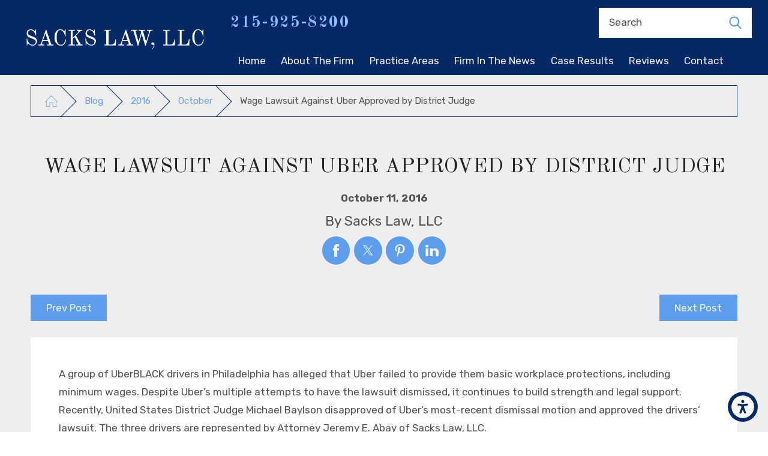

--- FILE ---
content_type: text/html; charset=utf-8
request_url: https://www.sackslaw.com/blog/2016/october/wage-lawsuit-against-uber-approved-by-district-j/
body_size: 20346
content:
<!DOCTYPE html>
<html lang="en" data-anim="1" data-prlx="1" data-flr="1" data-i="8_kstdcduw9" data-is="gjdyy_kxe6o" data-gmap="AIzaSyBCw69Xz9NPqWROO4efGbR0BNMXjppAM8o" data-sa="1Ql3Ye%2FA2d6a3W%2BuNg4U7yycccapmFjyl%2BCYPIEHV5MtPpXacEJ1XFb1a%2BCuFMblNAVOGHF4VK8jlEYrrP%2BD6K7lrxINHuUPC3rQXmSvIGaI3ry5DSvbb%2BiR2J7nLny1rXJeFckiJqv3rNkeYgaTHY8lPczY%2F3sTK9cByXMYCvYgI5wX">
<head>
	<script type="text/javascript" src="/cms/includes/xfe68wggbgd.2509161620371.js" defer data-require='["j/poly","j/modernizr","j/jquery","j/jquery.ui","j/ui.touch","j/ui.wheel","j/ui.draw","j/ui.mobile","j/timezone","static","j/jquery.cookie","extensions","uri","behaviors","c/scrollbar","c/loading","m/date","form","adapter","v/jwplayer","video","a/bootstrap","svg"]'></script>
	<title>Wage Lawsuit Against Uber Approved by District Judge</title>
	<link rel="canonical" href="https://www.sackslaw.com/blog/2016/october/wage-lawsuit-against-uber-approved-by-district-j/"/>
	<meta content="text/html; charset=utf-8" http-equiv="Content-Type"/>
	<meta content="initial-scale=1" name="viewport"/>
	<meta http-equiv="X-UA-Compatible" content="IE=edge,chrome=1"/>
	<meta name="description" content="A U.S. District Judge has approved a class of plaintiffs claiming that Uber failed to pay them minimum and overtime wages. Learn the details of the case here in our blog."/>
	<meta property="og:type" content="website"/>
	<meta property="og:site_name" content="Sacks Law, LLC"/>
	<meta property="og:url" content="https://www.sackslaw.com/blog/2016/october/wage-lawsuit-against-uber-approved-by-district-j/"/>
	<meta property="og:title" content="Wage Lawsuit Against Uber Approved by District Judge"/>
	<meta property="og:description" content="A class of UberBLACK drivers, represented by Attorney Jeremy E. Abay of Sacks Law, LLC have had their lawsuit approved by a U.S. District Judge, allowing them to sue Uber for failing to pay them wages. Our blog has more details on the ongoing case."/>
	<meta property="og:image" content="https://www.sackslaw.com/images/Social-Share22.jpg"/>
	<meta name="twitter:card" content="summary_large_image"/>
	<meta name="twitter:title" content="Wage Lawsuit Against Uber Approved by District Judge"/>
	<meta name="twitter:description" content="A class of UberBLACK drivers, represented by Attorney Jeremy E. Abay of Sacks Law, LLC have had their lawsuit approved by a U.S. District Judge, allowing them to sue Uber for failing to pay them wages. Our blog has more details on the ongoing case."/>
	<meta name="twitter:image" content="https://www.sackslaw.com/images/Social-Share22.jpg"/>
	<meta property="article:publisher" content="https://www.facebook.com/SacksWestonLLC/"/>
	<meta name="robots" content="NOINDEX,NOFOLLOW"/>
	<meta name="google-site-verification" content="NiWtZlQOUIAR3okhr0UT96BJcdENUGMUxhM2IHDL3X4"/>
	<meta name="msvalidate.01" content="75D5EB95D88CD349C61E8CA9C5FF5349"/>
	<script type="text/javascript">
(function(n){var t=n.Process||{},i=function(n){var t=+n;return isNaN(t)?n:t},u=function(n){return decodeURIComponent(n.replace(/\+/g,"%20"))},h=/\{(.+?)\}/g,c=window.location.hash&&window.location.hash[1]==="~"&&!/\bSPPC=./i.test(document.cookie||""),s=[],e=null,r=null,o=null,f=null;t.Page=function(n){for(var i=n.length;i--;)c?s.push(n[i]):t.Element(document.getElementById(n[i]))};t.Delayed=function(){var n,i;for(r=null;n=s.shift();)t.Element(document.getElementById(n));try{i=new CustomEvent("process.delayed",{bubbles:!0,cancelable:!0});document.documentElement.dispatchEvent(i)}catch(u){}};t.Element=function(n){if(n)switch(n.getAttribute("data-process")){case"if":t.If(n);break;case"replace":t.Replace(n);break;default:t.Fix(n)}};t.Replace=function(n){var i,f=n.parentNode,r=document.createTextNode(t.Get(n.getAttribute("data-replace"))),u=n.firstElementChild;u&&u.getAttribute&&(i=u.getAttribute("href"))&&i.substring(0,4)==="tel:"&&(i=document.createElement("a"),i.setAttribute("href","tel:"+r.data),i.appendChild(document.createTextNode(r.data)),r=i);f.insertBefore(r,n);f.removeChild(n)};t.Fix=function(n){var r,u,i,f=n.attributes.length,e=n.childNodes.length;if(n.nodeName==="SCRIPT"){n.parentNode.removeChild(n);return}while(f--)r=n.attributes[f],r.name.substring(0,13)=="data-replace-"&&(u=r.name.substring(13),n.setAttribute(u,t.Get(r.value)),n.removeAttribute(r.name));while(e--)i=n.childNodes[e],i.nodeType===3&&i.data&&i.data.indexOf("{")>=0&&(i.data=t.Get(i.data))};t.If=function(n){for(var i,u,f,e,o=n.parentNode,s=n.attributes.length,r=undefined;s--;){i=n.attributes[s];switch(i.name){case"field":r=t.Check(n,t.Get(i.value));break;case"nofield":r=!t.Check(n,t.Get(i.value))}if(r!==undefined)break}if(r)for(u=n.childNodes,f=0,e=u.length;f<e;f++)o.insertBefore(u[0],n);o.removeChild(n)};t.Check=function(n,r){for(var u,f,e=n.attributes.length;e--;){u=n.attributes[e];switch(u.name){case"equals":return r==t.Get(u.value);case"gt":case"greaterthan":case"morethan":return i(r)>i(t.Get(u.value));case"gte":return i(r)>=i(t.Get(u.value));case"lt":case"lessthan":case"lesserthan":return i(r)<i(t.Get(u.value));case"lte":return i(r)<=i(t.Get(u.value));case"ne":case"notequals":return r!=t.Get(u.value);case"contains":return f=t.Get(u.value),r.indexOf(f>=0);case"notcontains":return f=t.Get(u.value),!r.indexOf(f>=0);case"in":return f=t.Get(u.value),t.InArray(r,(""+f).split(","));case"notin":return f=t.Get(u.value),!t.InArray(r,(""+f).split(","));case"between":return f=t.Get(u.value).Split(","),f.length==2&&i(r)>=i(f[0])&&i(r)<=i(f[1])?!0:!1}}return!!r};t.InArray=function(n,t){for(var i=t.length;i--;)if(t[i]==n)return!0;return!1};t.Get=function(n){return n.replace(h,function(n,i){var r=i.split("/"),f=r.shift();return t.Data(f.split(":"),0,r[0])||u(r.shift()||"")})};t.Data=function(n,i,r){var u;switch(n[i].toLowerCase()){case"f":return t.Format(n[i+1],n,i+2,r);case"if":return t.Data(n,i+1)?n.pop():"";case"ifno":case"ifnot":return t.Data(n,i+1)?"":n.pop();case"q":case"querystring":return t.Query(n[i+1])||"";case"session":case"cookie":return t.Cookie(n[i+1])||"";case"number":return t.Number(n[i+1],r)||"";case"request":return u=t.Cookie("RWQ")||window.location.search,u&&u[0]==="?"&&n[i+1]&&n[i+1][0]!="?"&&(u=u.substr(1)),u;case"u":return t.UserData(n[i+1])||"";default:return""}};t.Format=function(n,i,r,u){var h,f,s,e,o;if(!n||r>i.length-1)return"";if(h=null,f=null,n=n.toLowerCase(),e=0,n=="binary")e=2;else if(r+1<i.length)switch(n){case"p":case"phone":case"p2":case"phone2":case"p3":case"phone3":i[r].indexOf("0")>=0&&(f=i[r],e=1);break;default:s=parseInt(i[r]);isNaN(s)||(h=s,e=1)}o=t.Data(i,r+e,u);switch(n){case"p":case"phone":return t.Phone(""+o,f);case"p2":case"phone2":return t.Phone(""+o,f||"000.000.0000");case"p3":case"phone3":return t.Phone(""+o,f||"000-000-0000");case"tel":return t.Phone(""+o,f||"0000000000")}};t.Phone=function(n,t){var u,i,f,r;if(!n)return"";if(u=n.replace(/\D+/g,""),u.length<10)return n;for(i=(t||"(000) 000-0000").split(""),f=0,r=0;r<i.length;r++)i[r]=="0"&&(f<u.length?i[r]=u[f++]:(i.splice(r,1),r--));return f==10&&u.length>10&&i.push(" x"+u.substring(10)),i.join("")};t.Query=function(n){var r,f,o,i,s;if(!e)for(e={},r=t.Cookie("RWQ")||window.location.search,f=r?r.substring(1).split("&"):[],o=f.length;o--;)i=f[o].split("="),s=u(i.shift()).toLowerCase(),e[s]=i.length?u(i.join("=")):null;return e[n.toLowerCase()]};t.Cookie=function(n){var f,i,o,e,t;if(!r)for(r={},f=document.cookie?document.cookie.split("; "):[],i=f.length;i--;){o=f[i].split("=");e=u(o.shift()).toLowerCase();t=o.join("=");switch(t[0]){case"#":r[e]=+t.substring(1);break;case":":r[e]=new Date(+t.substring(1));break;case"!":r[e]=t==="!!";break;case"'":r[e]=u(t.substring(1));break;default:r[e]=u(t)}}for(f=n.split("|"),i=0;i<f.length;i++)if(t=r[f[i].toLowerCase()],t)return t;return""};t.UserData=function(n){switch(n){case"DisplayName":return t.Cookie("U_DisplayName")||"";case"TimeOfDay":var r=new Date,i=r.getHours();return i>=17||i<5?"Evening":i<12?"Morning":"Afternoon"}};t.Number=function(n,i){var s,u,r,e;if(!i)return i;if(!o)for(o={},s=(t.Cookie("PHMAP")||"").split(","),e=0;e<s.length;e++)u=(s[e]||"").split("="),u.length===2&&(o[u[0]]=u[1]);return r=o[i],r&&r!=="0"||(r=i),f||(f={}),f[r]=1,r};t.Phones=function(){var n,t;if(f){n=[];for(t in f)f.hasOwnProperty(t)&&n.push(t);return n.join("|")}return null};n.Process=t;document.documentElement&&(document.documentElement.clientWidth<=1280||(t.Cookie("pref")&1)==1)&&(document.documentElement.className+=" minimize")})(this);
(function(n){window.rrequire||n(window)})(function(n){function b(i,r,u,f){var h,b,e,a,g,o,nt=(new Date).getTime(),p,c,l,w;if(((!s||nt-s>1e3)&&(st(),s=nt),!t[i])&&(h=k(i,f),h.length)){switch(h[0]){case"/common/js/j/jquery.js":case"/common/js/j/jquery.1.x.js":case"/common/js/j/jquery.2.x.js":h[0]=n.Modernizr&&n.Modernizr.canvas?"/common/js/j/jquery.2.x.js":"/common/js/j/jquery.1.x.js"}if(d(h),f==="css"?(e=n.document.createElement("link"),e.setAttribute("type","text/css"),e.setAttribute("rel","stylesheet"),a="href"):(e=n.document.createElement("script"),e.setAttribute("type","text/javascript"),e.setAttribute("async","async"),a="src",g=h.length<2||i[0]==="/"),i.indexOf("j/jquery")>=0)try{throw new Error("Jquery Require "+i);}catch(tt){for(console.log(tt.stack),p=[],c=arguments;c;)l=[],l.push.apply(l,c),p.push(l),w=c.callee.caller,c=w&&w.arguments;console.log(JSON.stringify(p))}o=h[0];o.substring(0,8)==="/common/"?o=v+o:o.substring(0,5)===rt&&(o=y+o);ot(e,i,f,g);e.setAttribute(a,o);b=n.document.head||n.document.body;b.appendChild(e)}}function ot(t,i,r,e){var s=function(){e?(n.register(i),l()):r==="css"&&(f[i]=!0,l())},o=function(){r==="js"&&console.log('error - "'+i+'" could not be loaded, rrequire will not fire.')};t.addEventListener?(t.addEventListener("load",s,!1),t.addEventListener("error",o,!1)):t.onload=t.onreadystatechange=function(n,r){var f=t.readyState;if(r||!f||/loaded|complete/.test(f)){if(f==="loaded"&&(t.children,t.readyState==="loading"&&(f="error")),t.onload=t.onreadystatechange=null,t=null,e&&f!=="error"){setTimeout(function(){var n=u[i];!n||n()?s():o();s=null;o=null},1);return}f==="error"?o():s();o=null;sucess=null}}}function st(){for(var t,r,u,i=document.querySelectorAll("script[src]"),n=0;n<i.length;n++)t=i[n],r=t.getAttribute("src"),u=t.getAttribute("data-require"),c(r,u,"js");for(i=document.querySelectorAll("link[rel='stylesheet'][href]"),n=0;n<i.length;n++)t=i[n],r=t.getAttribute("href"),u=t.getAttribute("data-require"),c(r,u,"css")}function k(t,i){var r=[];if(!t)return r;if(t.indexOf(n.location.origin)===0&&(t=t.substring(n.location.origin.length)),m=et.exec(t)){if(m[1])return r.push(t),r;if(m[2])return r.push(n.location.protocol+t),r;(m=/(.+?)\.\d{13}(\.\w{2,12})$/.exec(t))&&(t=m[1]+m[2]);r.push(t);(m=/^\/(common|cms)\/(admin\/|js\/|css\/)?(.+?)(\.js|\.css)$/.exec(t))&&(t=m[1]==="cms"?m[1]+"/"+(m[2]||"")+m[3]:m[2]==="admin/"?m[2]+m[3]:m[3],r.push(t))}else/^cms\//.test(t)?r.push("/"+t+"."+i):/^admin\//.test(t)?r.push("/common/"+t+"."+i):i==="js"?r.push("/common/js/"+t+"."+i):i==="css"&&r.push("/common/css/"+t+"."+i),r.push(t);return r}function c(n,i,r){var f,u;if(n&&!t[n]&&(f=k(n,r),d(f),i)){try{arr=it(i)}catch(e){return}for(len=arr&&arr.length,u=0;u<len;u++)c(arr[u],null,r)}}function d(n,i){for(var r,u=0;u<n.length;u++){r=n[u];switch(r){case"j/jquery":case"j/jquery.1.x":case"j/jquery.2.x":case"j/jquery.3.x":t["j/jquery"]=!0;t["j/jquery.1.x"]=!0;t["j/jquery.2.x"]=!0;t["j/jquery.3.x"]=!0;t["/common/js/j/jquery.js"]=!0;t["/common/js/j/jquery.1.x.js"]=!0;t["/common/js/j/jquery.2.x.js"]=!0;t["/common/js/j/jquery.3.x.js"]=!0;break;case"cms":case"cms-5":i==="css"?(t.cms=!0,t["cms-5"]=!0,t["/common/css/cms.css"]=!0,t["/common/css/cms-5.css"]=!0):t[r]=!0;break;default:t[r]=!0}}}function g(n){for(var t,i=n.length;i--;)if(t=n[i],t&&!f[t])return!1;return!0}function ht(){var t,n=r.length;for(e&&(clearTimeout(e),e=0);n--;)t=r[n],t[2]===!0&&r.splice(n,1);r.length===0&&document.documentElement.classList&&document.documentElement.classList.remove("requiring")}function l(){for(var t,i=0,u=r.length;i<u;)(t=r[i++],t[2]!==!0)&&g(t[0])&&(t[2]=!0,t[1](n.jQuery,n),e&&clearTimeout(e),e=setTimeout(ht,1))}function nt(n){var t;if(n){if(typeof n=="string")return[n.toLowerCase()];if(Array.isArray(n)){for(t=n.length;t--;)n[t]=(""+(n[t]||"")).toLowerCase();return n}return null}return null}function tt(n,t){for(var i,r,u=0;u<n.length;u++)if(i=h[n[u]],i){for(n.splice(u,1),u--,r=i[0].length;r--;)n.push(i[0][r]);if(i[1]&&t)for(r=i[1].length;r--;)t.push(i[1][r])}t&&t.length&&tt(t)}function ct(t){var r=0,i=function(){if(n.google&&n.google.maps)n.register(t);else if(++r>20)throw new Error("Unable to load google maps api script.");else setTimeout(i,250)};setTimeout(i,250)}var it=function(n,t){return(window.JSON2||JSON).parse(n,t)},i="/",o=".",a=":",v=i+i+"www.scorpioncms.com",rt=i+"cms"+i,y=i+i+window.location.host,f={},t={},r=[],e=0,p=document&&document.documentElement&&document.documentElement.getAttribute("data-gmap"),ut=p&&"&key="+p,w=Object.prototype,lt=w.toString,ft=w.hasOwnProperty,h={jquery:[["j/jquery","j/jquery.ui"]],behavior:[["behaviors"],["cms-behave"]],googlemap:[["https"+a+i+i+"maps.googleapis.com/maps/api/js?v=3&libraries=places&callback=registermap"+(ut||"")]],map:[["m/gmap"]],loading:[["c/loading2"],["cms-5"]],jwplayer:[[i+"common/js/v/jwplayer"+o+"js"]],tools:[["jquery","behavior","extensions","uri","chart","c/cms","c/scrollbar","loading","form"],["cms-tools","opensans"]],opensans:[["https"+a+i+i+"fonts.googleapis.com/css?family=Open+Sans:300,400italic,400,600,700|Montserrat:400,700"]],ckeditor:[[o+o+i+"ckeditor/ckeditor"]],ck:[["admin/ck/ckeditor"]],ace:[[i+i+"cdnjs.cloudflare.com/ajax/libs/ace/1.4.11/ace"+o+"js"]],weather:[["m/weather"]],cookie:[["j/jquery.cookie"]],form2:[["admin/js/form","admin/js/poly"]]},u={"j/jquery":function(){return!!n.jQuery},"j/jquery.1.x":function(){return!!n.jQuery},"j/jquery.2.x":function(){return!!n.jQuery},"j/jquery.3.x":function(){return!!n.jQuery},"j/jquery.ui":function(){return!!(n.jQuery&&n.jQuery.widget)},"j/jquery.cookie":function(){return!!(n.jQuery&&n.jQuery.cookie)},"j/poly":function(){return!!(n.Element&&n.Element.prototype&&n.Element.prototype.scrollIntoViewport)},googlemap:function(){return!!(n.google&&n.google.maps)},jwplayer:function(){return!!n.jwplayer},ckeditor:function(){return!!n.CKEDITOR},ace:function(){return!!n.ace},weather:function(){return!!(n.jQuery&&n.jQuery.weather)}},et=/^(https?:)?(\/\/([\w\-\.]+))?(\/.+)/i,s;(function(){var n;for(var t in u)ft.call(u,t)&&(n=h[t],n&&n[0]&&n[0][0]&&(u[n[0][0]]=u[t]))})();Array.isArray||(Array.isArray=function(n){return Object.prototype.toString.call(n)==="[object Array]"});Function.isFunction||(Function.isFunction=function(n){return Object.prototype.toString.call(n)==="[object Function]"});s=null;n.registerLoading=function(n){t[n]=!0};n.register=function(n){n&&typeof n=="string"&&(t[n]=!0,f[n]=!0,l())};n.registermap=function(){var n=h.googlemap[0][0];register(n)};n.rrequire=function(i,e,o){var a,h,v,c,s,y,l;if(i=nt(i),i){for(Function.isFunction(o)&&(a=o,o=e,e=a,a=null),o=nt(o),o||(o=[]),tt(i,o),h=i.length,v=!0;h--;)if((c=i[h],c)&&(s=c.toLowerCase(),!f[s])){if(y=u[s],y&&y()){f[s]=!0;continue}if(v=!1,!t[s]){if(s.indexOf("maps.googleapis.com")!==-1&&document.querySelector("script[src*='maps.googleapis.com']")){ct(s);continue}b(c,"script","src","js")}}for(h=0;h<o.length;)(l=o[h],l)&&(s=l.toLowerCase(),f[s]||b(l,"link","href","css"),h++);Function.isFunction(e)&&(v||g(i)?e(n.jQuery,n):r.push([i,e,!1]))}};n.rrequire.setBase=function(n){v=n};n.rrequire.setHost=function(n){y=n};n.rrequire.setDetect=function(n,t){n&&typeof n=="string"&&Function.isFunction(t)&&(u[n]=t)};n.rrequire.getLoading=function(){var n=Object.keys(t);return n.sort(),console.log(JSON.stringify(n,null,"\t"))};n.require||(n.require=n.rrequire)});
</script>
	<link rel="stylesheet" type="text/css" href="/cms/includes/8su1ee3w78d.2505051242295.css" data-require='["cms","cms-behave"]'/>
	<script>(function(){
var cook = /(?:^|\b)COOK=(.+?)(?:$|;)/.exec( document.cookie )?.[1];
var analytics;
var marketing;
if(cook==='YES'){analytics=true;marketing=true;}
else if(cook==='NO!'){analytics=false;marketing=false;}
else if(cook==='ANALYTICS'){analytics=true;marketing=false;}
else if(cook==='MARKETING'){analytics=false;marketing=true;}
else{analytics=true;marketing=navigator.globalPrivacyControl||window.doNotSell?false:true;}
window.$consentState={analytics,marketing};
})();</script>
<script type="module" src="/common/usc/p/manage-cookies.js"></script>
</head>
<body data-config="0uaxr1n6.ouy\sz5oihks.w2t\t95n07ss.vtw\yhq7q83m.r69" data-id="14227875" data-s="35" data-i="244980" data-p="132" data-fk="944411">
	<header id="HeaderZone"><nav class="accessibility-options v1 dark-bg transparent-bg bg-box-like" id="AccessibilityOptionsV1" data-action="panel" data-showhide="true">
	
	
	
	<style>
		.accessibility-options {
			display: none;
		}
	</style>
	<svg viewBox="0 0 36 36" class="floater" title="Open the accessibility options menu" tabindex="0" data-action="open" data-role="btn" data-type="open"><use data-href="/cms/svg/site/gjdyy_kxe6o.36.svg#accessibility"></use></svg>
	<ul class="accessibility-menu bg-box" data-accessibility-menu="true" data-role="panel">
		<li>
			<button class="full flex-middle btn-color-hover" title="Close the accessibility options menu" data-role="btn" data-type="close">
				<svg viewBox="0 0 36 36" class="accessibility-icon"><use data-href="/cms/svg/site/gjdyy_kxe6o.36.svg#accessibility_hide"></use></svg> 
				Close
			</button>
		</li>
		<li>
			<button class="full flex-middle btn-color-hover" data-action="content">
				<svg viewBox="0 0 36 36" class="accessibility-icon"><use data-href="/cms/svg/site/gjdyy_kxe6o.36.svg#accessibility_skip_to_co"></use></svg> 
				Skip to Content
			</button>
		</li>
		<li>
			<button class="full flex-middle btn-color-hover" data-action="highContrast">
				<svg viewBox="0 0 36 36" class="accessibility-icon"><use data-href="/cms/svg/site/gjdyy_kxe6o.36.svg#accessibility_high_contr"></use></svg>
				High Contrast
			</button>
		</li>
		<li>
			<button class="full flex-middle btn-color-hover" data-action="largeText">
				<svg viewBox="0 0 36 36" class="accessibility-icon"><use data-href="/cms/svg/site/gjdyy_kxe6o.36.svg#accessibility_text_size"></use></svg> 
				Increase Text Size
			</button>
		</li>
		<li>
			<button class="full flex-middle btn-color-hover" data-action="clear">
				<svg viewBox="0 0 36 36" class="accessibility-icon"><use data-href="/cms/svg/site/gjdyy_kxe6o.36.svg#accessibility_clear_all"></use></svg> 
				Clear All
			</button>
		</li>
	</ul>
</nav><form id="Form_HeaderV11" method="post" enctype="multipart/form-data" action="/blog/2016/october/wage-lawsuit-against-uber-approved-by-district-j/" data-search="1">
<input type="hidden" name="_m_" value="HeaderV11">
<div class="header v11 dark-bg show bg-box-none" id="HeaderV11" universal_="true">
   
   
   
   
   
   <a name="SiteTop"></a>
   <div class="nav-bar flex-spaced-between-block-800 center-800" id="HeaderV11TopNavigation">
      <div class="box side-padding-small vertical-padding-tiny flex- max-logo">
         <a class="top-logo fit flex-middle center-800" href="/">
         <img class="dark-logo" alt="Sacks Law, LLC" title="Sacks Law, LLC" src="/images/logos/Sacks-Law-Logo.png">
         <img class="light-logo" alt="Sacks Law, LLC" title="Sacks Law, LLC" src="/images/logos/output-onlinepngtools.png">
         </a>
      </div>
      <div class="flex-column auto">
         <div class="top-bar bg-box side-padding-small flex-middle-spaced-between full">
            <nav class="hide-1280 secondary-nav right-margin-large" aria-label="Quick Links" id="HeaderV11QuickLinks">
               <ul class="flex-middle">
                  
               </ul>
            </nav>
            <span id="HeaderV11TopNavigation_HDR0_HeaderV11_1" data-process="if" style="display:none" field="{Cookie:PPCP1/215-925-8200}">
               <div class="phones flex-spaced-between-block-500 center-500" id="HeaderV11PhoneLinks">
						<div class="flex-middle-center auto">
							
								<strong class="title-font right-margin-tiny">
									New Clients:&nbsp;
								</strong>
							
							<a class="phone-number-style" href="tel:215-925-8200" id="HeaderV11_2" data-replace-href="tel:{F:P3:Cookie:PPCP1/215-925-8200}"><span id="HeaderV11_3" data-process="replace" data-replace="{F:P3:Cookie:PPCP1/215-925-8200}">215-925-8200</span></a>
						</div>
						<span id="HeaderV11TopNavigation_HDR0_HeaderV11_4" data-process="if" style="display:none" field="{Cookie:PPCP2/}">
							<div class="flex-middle-center auto left-margin-small">
								
									<strong class="title-font right-margin-tiny">
										All Others:
									</strong>
								
								<a class="phone-number-style" href="tel:" id="HeaderV11_5" data-replace-href="tel:{F:P3:Cookie:PPCP2/}"><span id="HeaderV11_6" data-process="replace" data-replace="{F:P3:Cookie:PPCP2/}"></span></a>
							</div>
						</span>
					</div>
            </span>
            <div class="search-bar hide-1024 fit left-margin-large ui-repeater" id="HeaderV11TopNavigation_HDR0_HeaderV11SiteSearch">
               <div class="input-text auto" data-item="i" data-key="">
                  <input class="border-radius ui-cms-input" placeholder="" id="HeaderV11TopNavigation_HDR0_HeaderV11SiteSearch_ITM0_C" type="search" name="HeaderV11TopNavigation$HDR0$HeaderV11SiteSearch$ITM0$C" value>
                  <label for="HeaderV11TopNavigation_HDR0_HeaderV11SiteSearch_ITM0_C">Search</label>
                  <button class="flex-center-middle icon" title="Search Our Site" aria-label="Search Our Site" type="submit" id="HeaderV11TopNavigation_HDR0_HeaderV11SiteSearch_ITM0_ctl02" name="HeaderV11TopNavigation$HDR0$HeaderV11SiteSearch$ITM0$ctl02" data-commandname="Search">
                     <svg viewBox="0 0 24 24" title="Search Icon"><use data-href="/cms/svg/site/gjdyy_kxe6o.24.svg#search"></use></svg>
                  </button>
               </div>
            </div>
         </div>
         <div class="bottom-bar side-padding-small flex-between-middle auto full">
			<nav class="top-nav side-padding-small vertical-padding auto stretch flex- hide-1024">
				   <ul class="flex- auto" role="menubar" aria-label="Top Navigation">
				      <li class=" flex-block-1024 auto relative" role="menuitem">
				         <a class="flex-middle-center-block-1024 auto center-1024" href="/" target="">
				         Home
				         </a>
				         
				      </li><li class=" flex-block-1024 auto relative" role="menuitem">
				         <a class="flex-middle-center-block-1024 auto center-1024" href="/about-the-firm/" target="">
				         About The Firm
				         </a>
				         
				            <ul class="fly-nav ui-scroll bg-box like-bg" role="menu">
				               <li class="  relative" role="menuitem">
				                  <a href="/about-the-firm/andrew-b-sacks-esq-/" class="title-style-4 title-color-4" target="">
				                  Andrew B. Sacks, Esq.
				                  </a>
				                  
				               </li>
				            </ul>
				         
				      </li><li class=" flex-block-1024 auto relative" role="menuitem">
				         <a class="flex-middle-center-block-1024 auto center-1024" href="/practice-areas/" target="">
				         Practice Areas
				         </a>
				         
				            <ul class="fly-nav ui-scroll bg-box like-bg" role="menu">
				               <li class="  relative" role="menuitem">
				                  <a href="/practice-areas/consumer-toxic-products/" class="title-style-4 title-color-4" target="">
				                  Consumer Toxic Products
				                  </a>
				                  
				               </li><li class=" flex-middle-wrap relative" role="menuitem">
				                  <a href="/practice-areas/toxic-chemical-release/" class="title-style-4 title-color-4" target="">
				                  Toxic Chemical Release
				                  </a>
				                  
				                     <!--<svg class="site-arrow el-tab relative" title="Open child menu of Toxic Chemical Release">-->
				                     <!--   <use href="/includes/flair.svg#arrow-down"></use>-->
				                     <!--</svg>-->
				                      <ul class="full el-panel sld pd_h-30 bdr_tp pd_tp-20 pd_bt-20" role="menu" data-sub="21565007">
					                    <li class="" role="menuitem" data-page="21546187">
					                        <a class="btn-color-hover fnt_nv-lnk blk pd_tp-20 pd_bt-20 clr-swp" href="/practice-areas/toxic-chemical-release/ethylene-oxide/" target="">Ethylene Oxide</a>
					                    </li>
					                </ul>
				                  
				               </li><li class="  relative" role="menuitem">
				                  <a href="/practice-areas/pfas-firefighters/" class="title-style-4 title-color-4" target="">
				                  PFAS Firefighters
				                  </a>
				                  
				               </li><li class="  relative" role="menuitem">
				                  <a href="/practice-areas/nano-plastics/" class="title-style-4 title-color-4" target="">
				                  Nano Plastics
				                  </a>
				                  
				               </li><li class="  relative" role="menuitem">
				                  <a href="/practice-areas/1-4-dioxane-in-drinking-water/" class="title-style-4 title-color-4" target="">
				                  1,4-dioxane in Drinking Water
				                  </a>
				                  
				               </li><li class="  relative" role="menuitem">
				                  <a href="/practice-areas/consumer-class-actions/" class="title-style-4 title-color-4" target="">
				                  Consumer Class Actions
				                  </a>
				                  
				               </li><li class="  relative" role="menuitem">
				                  <a href="/practice-areas/complex-litigation/" class="title-style-4 title-color-4" target="">
				                  Complex Litigation
				                  </a>
				                  
				               </li>
				            </ul>
				         
				      </li><li class=" flex-block-1024 auto relative" role="menuitem">
				         <a class="flex-middle-center-block-1024 auto center-1024" href="/firm-in-the-news/" target="">
				         Firm in the News
				         </a>
				         
				      </li><li class=" flex-block-1024 auto relative" role="menuitem">
				         <a class="flex-middle-center-block-1024 auto center-1024" href="/case-results/" target="">
				         Case Results
				         </a>
				         
				      </li><li class=" flex-block-1024 auto relative" role="menuitem">
				         <a class="flex-middle-center-block-1024 auto center-1024" href="/reviews/" target="">
				         Reviews
				         </a>
				         
				      </li><li class=" flex-block-1024 auto relative" role="menuitem">
				         <a class="flex-middle-center-block-1024 auto center-1024" href="/contact/" target="">
				         Contact
				         </a>
				         
				      </li>
				   </ul>
				</nav>
            <div class="cta fit hide-800 left-margin-large right-margin-large vertical-padding-tiny flex-middle" id="HeaderV11Cta">
               
            </div>
            <button class="menu-btn desktop hide-800 btn-colors top-margin-small bottom-margin-small" title="Main Menu" aria-label="Main Menu" type="button" data-role="btn">
            <span></span>
            <span></span>
            <span></span>
            </button>
         </div>
      </div>
   </div>
   <div class="nav-box bg-box flex-block-800" data-role="panel">
      <nav class="half flex- auto side-padding-medium vertical-padding-large">
         <div class="auto nav relative ui-scroll el-tab-box">
            <ul class="bottom-margin-small" aria-label="Quick Links Mobile" id="HeaderV11QuickLinksMobile">
               
            </ul>
            <ul role="menubar" aria-label="Top Navigation" id="HeaderV11MobileNavigation">
               <li class="    relative" role="menuitem">
                  <a href="/" class="title-style-4 title-color-4" target="">
                  Home
                  </a>
                  
               </li><li class="top-margin-small   flex-middle-wrap relative" role="menuitem">
                  <a href="/about-the-firm/" class="title-style-4 title-color-4" target="">
                  About The Firm
                  </a>
                  
                     <svg class="site-arrow el-tab relative" title="Open child menu of About The Firm">
                        <use href="/includes/flair.svg#arrow-down"></use>
                     </svg>
                     <ul class="full bg-box like-bg no-shadow vertical-padding-tiny top-margin-tiny el-panel sliding" style="display: none;" role="menu">
                        <li class="" role="menuitem">
                           <a class="btn-color-hover" href="/about-the-firm/andrew-b-sacks-esq-/" target="">Andrew B. Sacks, Esq.</a>
                        </li>
                     </ul>
                  
               </li><li class="top-margin-small   flex-middle-wrap relative" role="menuitem">
                  <a href="/practice-areas/" class="title-style-4 title-color-4" target="">
                  Practice Areas
                  </a>
                  
                     <svg class="site-arrow el-tab relative" title="Open child menu of Practice Areas">
                        <use href="/includes/flair.svg#arrow-down"></use>
                     </svg>
                     <ul class="full bg-box like-bg no-shadow vertical-padding-tiny top-margin-tiny el-panel sliding" style="display: none;" role="menu">
                        <li class="" role="menuitem">
                           <a class="btn-color-hover" href="/practice-areas/consumer-toxic-products/" target="">Consumer Toxic Products</a>
                        </li><li class="" role="menuitem">
                           <a class="btn-color-hover" href="/practice-areas/toxic-chemical-release/" target="">Toxic Chemical Release</a>
                        </li><li class="" role="menuitem">
                           <a class="btn-color-hover" href="/practice-areas/pfas-firefighters/" target="">PFAS Firefighters</a>
                        </li><li class="" role="menuitem">
                           <a class="btn-color-hover" href="/practice-areas/nano-plastics/" target="">Nano Plastics</a>
                        </li><li class="" role="menuitem">
                           <a class="btn-color-hover" href="/practice-areas/1-4-dioxane-in-drinking-water/" target="">1,4-dioxane in Drinking Water</a>
                        </li><li class="" role="menuitem">
                           <a class="btn-color-hover" href="/practice-areas/consumer-class-actions/" target="">Consumer Class Actions</a>
                        </li><li class="" role="menuitem">
                           <a class="btn-color-hover" href="/practice-areas/complex-litigation/" target="">Complex Litigation</a>
                        </li>
                     </ul>
                  
               </li><li class="top-margin-small    relative" role="menuitem">
                  <a href="/firm-in-the-news/" class="title-style-4 title-color-4" target="">
                  Firm in the News
                  </a>
                  
               </li><li class="top-margin-small    relative" role="menuitem">
                  <a href="/case-results/" class="title-style-4 title-color-4" target="">
                  Case Results
                  </a>
                  
               </li><li class="top-margin-small    relative" role="menuitem">
                  <a href="/reviews/" class="title-style-4 title-color-4" target="">
                  Reviews
                  </a>
                  
               </li><li class="top-margin-small    relative" role="menuitem">
                  <a href="/contact/" class="title-style-4 title-color-4" target="">
                  Contact
                  </a>
                  
               </li>
            </ul>
         </div>
      </nav>
      <div class="half bg-box like-bg side-padding-medium vertical-padding-large business-info">
         <div id="HeaderV11LocationInfo" class="ui-repeater">
            
            <div data-item="nr" data-key="">
               <span class="title-style-4">Address</span>
               
                  <p class="no-top-margin no-bottom-margin">
                     1650 Market Street
                     ,
                        <br>55th Floor, 1 Liberty Place,
                     
                     <br> Philadelphia, PA 19103
                  </p>
                  
                     <a class="flex-middle color-swap" rel="nofollow noopener" target="_blank" href="https://www.google.com/maps?cid=1723002811215158076">
                        <svg viewBox="0 0 24 24" class="blk margin-right-small" title="Map pin" aria-label="Map pin"><use data-href="/cms/svg/site/gjdyy_kxe6o.24.svg#location_pin"></use></svg>
                        <span>Map & Directions</span>
                     </a>
                  
                  
               
               <span id="HeaderV11LocationInfo_NUL0_HeaderV11_7" data-process="if" style="display:none" field="{Cookie:PPCP1/215-925-8200}">
                  <a class="flex-middle" href="tel:215-925-8200" id="HeaderV11_8" data-replace-href="tel:{F:P3:Cookie:PPCP1/215-925-8200}">
                     <svg viewBox="0 0 24 24" class="blk margin-right-small" title="Phone" aria-label="Phone"><use data-href="/cms/svg/site/gjdyy_kxe6o.24.svg#phone"></use></svg>
                     <span id="HeaderV11_9" data-process="replace" data-replace="{F:P3:Cookie:PPCP1/215-925-8200}">215-925-8200</span>
                  </a>
               </span>
               <span id="HeaderV11LocationInfo_NUL0_HeaderV11_10" data-process="if" style="display:none" field="{Cookie:PPCP2/}">
                  <a class="flex-middle" href="tel:" id="HeaderV11_11" data-replace-href="tel:{F:P3:Cookie:PPCP2/}">
                     <svg viewBox="0 0 24 24" class="blk margin-right-small" title="Phone" aria-label="Phone"><use data-href="/cms/svg/site/gjdyy_kxe6o.24.svg#phone"></use></svg>
                     <span id="HeaderV11_12" data-process="replace" data-replace="{F:P3:Cookie:PPCP2/}"></span>
                  </a>
               </span>
            </div>
         </div>
         <nav class="social-media top-margin-large ui-repeater" id="HeaderV11Social">
            <strong class="title-style-4 bottom-margin-tiny">Follow Us</strong>
            <ul class="flex-grid-small-wrap">
               <li class="fit" data-item="i" data-key="64165">
                  <a class="btn-colors social-link" href="https://maps.app.goo.gl/N5ZShXzxJ5Jubeon6" title="Google Business Profile" target="_blank" rel="nofollow noopener">
                     
                        <svg viewBox="0 0 36 36"><use data-href="/cms/svg/site/gjdyy_kxe6o.36.svg#google_plus"></use></svg>
                     
                     
                  </a>
               </li><li class="fit" data-item="i" data-key="64166">
                  <a class="btn-colors social-link" href="https://www.avvo.com/attorneys/19103-pa-andrew-sacks-556057.html" title="Avvo" target="_blank" rel="nofollow noopener">
                     
                        <svg viewBox="0 0 36 36"><use data-href="/cms/svg/site/gjdyy_kxe6o.36.svg#avvo"></use></svg>
                     
                     
                  </a>
               </li><li class="fit" data-item="i" data-key="96127">
                  <a class="btn-colors social-link" href="https://www.linkedin.com/company/andrew-b--sacks-pc/" title="LinkedIn" target="_blank" rel="nofollow noopener">
                     
                        <svg viewBox="0 0 36 36"><use data-href="/cms/svg/site/gjdyy_kxe6o.36.svg#linkedin"></use></svg>
                     
                     
                  </a>
               </li>
            </ul>
         </nav>
         <div class="top-margin-large">
            <a class="search-link btn v1" href="/site-search/">Search Our Site</a>
         </div>
      </div>
   </div>
   <button class="menu-btn mobile btn-colors" title="Main Menu" aria-label="Main Menu" type="button" data-role="btn">
   <span></span>
   <span></span>
   <span></span>
   </button>
</div>
</form>
<script id="Process_HeaderV11" type="text/javascript" style="display:none;">window.Process&&Process.Page(['Process_HeaderV11','HeaderV11TopNavigation_HDR0_HeaderV11_1','HeaderV11_2','HeaderV11_3','HeaderV11TopNavigation_HDR0_HeaderV11_4','HeaderV11_5','HeaderV11_6','HeaderV11LocationInfo_NUL0_HeaderV11_7','HeaderV11_8','HeaderV11_9','HeaderV11LocationInfo_NUL0_HeaderV11_10','HeaderV11_11','HeaderV11_12']);</script>
</header>
	<main id="MainZone"><section class="bread-crumbs v1 thin bg-box-none light-bg" id="BreadCrumbsV1Thin">
	
	<div class="main thin">
		<nav class="relative bg-box border-radius-item no-shadow">
			<ol class="flex-middle">
				<li class="flex-middle relative"><a title="Go Home" aria-label="Go Home" href="/"><svg viewBox="0 0 36 36" alt="Home Icon" role="presentation"><use data-href="/cms/svg/site/gjdyy_kxe6o.36.svg#home"></use></svg></a></li>
				<li class="flex-middle relative"><a href="/blog/" target="">Blog</a></li><li class="flex-middle relative"><a href="/blog/2016/" target="">2016</a></li><li class="flex-middle relative"><a href="/blog/2016/october/" target="">October</a></li><li class="flex-middle relative">Wage Lawsuit Against Uber Approved by District Judge</li>
			</ol>
		</nav>
	</div>
</section><section class="blog-post-page v1 light-bg text-center bg-box-like flow-reverse col-50-50 items-touching tiny-padding vertical-middle ui-repeater" id="BlogPostPageV1" data-onvisible="show" data-loading="false" data-showhide="true" data-slider="true">
	
	
	
			
	<div class="main thin bottom-margin-small" data-item="i" data-key="944411">
		
		
			
			
				<div class="text-align center-800 vertical-padding-tiny">
					<header class="no-pad bottom-margin-tiny">
						
							<h1 itemprop="headline">Wage Lawsuit Against Uber Approved by District Judge</h1>
						
					</header>
					<span class="blog-time-style relative flex-inline-middle-center">
						<time itemprop="datePublished" content="2016-10-11">October 11, 2016 </time>
					</span>
					
						<address class="title-style-5 title-color-5 relative" rel="author" itemprop="author" itemscope="" itemtype="http://schema.org/Person">
							By
							<span itemprop="name">Sacks Law, LLC
								
							</span>
						</address>
					
					
						<div class="top-margin-tiny">
							<ul class="flex-grid-small-center-wrap relative text-align center-800" id="BlogPostPageV1SocialShareThree">
								<li class="fit"><a class="btn-colors social-link addthis_button_facebook" addthis:title="" addthis:url="http://www.sackslaw.com/blog/2016/october/wage-lawsuit-against-uber-approved-by-district-j/"><svg viewBox="0 0 36 36"><use data-href="/cms/svg/admin/ngbzyxpc75u.36.svg#facebook"></use></svg></a></li>
								<li class="fit"><a class="btn-colors social-link addthis_button_twitter" addthis:title="" addthis:url="http://www.sackslaw.com/blog/2016/october/wage-lawsuit-against-uber-approved-by-district-j/"><svg viewBox="0 0 36 36"><use data-href="/cms/svg/admin/ngbzyxpc75u.36.svg#twitter"></use></svg></a></li>
								<li class="fit"><a class="btn-colors social-link addthis_button_pinterest_share" addthis:title="" addthis:url="http://www.sackslaw.com/blog/2016/october/wage-lawsuit-against-uber-approved-by-district-j/"><svg viewBox="0 0 36 36"><use data-href="/cms/svg/admin/ngbzyxpc75u.36.svg#pinterest"></use></svg></a></li>
								<li class="fit"><a class="btn-colors social-link addthis_button_linkedin" addthis:title="" addthis:url="http://www.sackslaw.com/blog/2016/october/wage-lawsuit-against-uber-approved-by-district-j/"><svg viewBox="0 0 36 36"><use data-href="/cms/svg/admin/ngbzyxpc75u.36.svg#linkedin"></use></svg></a></li>
							</ul>
						</div>
					
				</div>	
			
		
		<ul class="flex-spaced-between top-margin post-paging">
			<li>
				<a href="/blog/2016/september/california-ruling-could-impact-pennsylvania-mari/" class="btn-style btn-colors">Prev Post</a>
			</li>
			<li>
				<a href="/blog/2016/october/pennsylvania-doctors-may-shy-away-from-medical-m/" class="btn-style btn-colors">Next Post</a>
			</li>
		</ul>
		
		<div class="bg-box vertical-padding-small side-padding top-margin post border-radius">
			<article class="content-style" itemprop="articleBody"><p>A group of UberBLACK drivers in Philadelphia has alleged that Uber failed to provide them basic workplace protections, including minimum wages. Despite Uber&rsquo;s multiple attempts to have the lawsuit dismissed, it continues to build strength and legal support. Recently, United States District Judge Michael Baylson disapproved of Uber&rsquo;s most-recent dismissal motion and approved the drivers&rsquo; lawsuit. The three drivers are represented by Attorney Jeremy E. Abay of Sacks Law, LLC.</p><h3>History of the Philadelphia UberBLACK Case</h3><p>Uber initially sought to have the class action dismissed on the basis that the drivers signed agreements requiring them to litigate their disputes individually in arbitration. The plaintiffs argued that they, and some 240 other Philadelphia drivers, sent Uber notice that they did not want to participate in Uber&rsquo;s arbitration program, as was permitted by the agreement. In refusing to dismiss the case, Judge Baylson agreed with the plaintiffs, noting that the opt-out notices distinguished the Philadelphia case from others filed around the country.</p><p>In its most recent motion, Uber contested the plaintiff&rsquo;s individual claims, stating that the UberBLACK drivers did not keep track of their own wages and pay rates. The drivers pointed out that the Fair Labor Standards Act (FLSA) removed that specific duty from an employee&rsquo;s responsibility and instead placed it back onto the employer. Judge Baylson agreed with the plaintiffs and reaffirmed that Uber should have been keeping its own detailed records of driver wages and earnings.</p><p>Within the claim, it was noted that Uber makes automatic deductions from a driver&rsquo;s salary. The deductions range from fees implemented by the Philadelphia Parking Authority to necessary monthly premiums paid to automobile insurance providers. Uber will take the deductions from an individual driver even if there are financial records to show that they had not made enough money that month through Uber to pay for said deductions.</p><p>The automatic deductions stood out in particular to Attorney Jeremy E. Abay, who recently commented: &quot;There is something fundamentally wrong with a company that is worth 65 billion dollars but refuses to afford its drivers&mdash;who are the heart and face of the business&mdash;basic workplace rights.&rdquo;</p><h3>Overtime Claims To Be Amended</h3><p>Besides being given less than minimum wage, the same class of plaintiffs alleged that Uber was not giving them overtime pay. Judge Baylson ordered the plaintiffs to add additional detail to their complaint in this respect. He determined that there was not enough evidence, concrete or inferential, of missing overtime pay to proceed with the complaint in its current state.</p><h3>Other Lawsuits Against Uber</h3><p>The ongoing case in Philadelphia is not the only legal trouble Uber is currently facing. The New York Taxi Workers Alliance has brought a case against the popular ridesharing service company for also allegedly breaking overtime and minimum wage regulations in New York. Another class action, which is being based in an Illinois court, cites potential employee classification issues and disputes over how much of a tip goes to the driver and how much goes to Uber. There are also talks of personal injury lawsuits targeting Uber for damages caused by drivers using their app and &ldquo;on-the-job&rdquo; at the time of a car accident.</p><p>All of these cases are in development. It does appear, at least, that the Philadelphia case fronted by Attorney Jeremy E. Abay is making some welcome headway for the plaintiffs. For more information regarding this lawsuit as it develops, be sure to <a href="/blog/">visit our blog</a> frequently. For other questions about <a href="/practice-areas/complex-litigation/">complex litigation</a> cases handled by Sacks Law, LLC, new clients can <a href="/contact/">contact</a> our Philadelphia litigation lawyers by calling <strong>215.764.3008</strong>.</p></article>
			<div class="post-categories top-margin-small ui-repeater" id="BlogPostPageV1_ITM944411_BlogPostPageV1CategoryList">
				<strong class="title-style-3 title-color-3">Categories</strong>
				<div class="content-style top-margin-tiny">
					<ul>
						<li data-item="i" data-key="1844892">
							<a href="/blog/categories/firm-news/">Firm News</a>
						</li>
					</ul>
				</div>
			</div>
		</div>
		<div class="related-posts top-margin ui-repeater" id="BlogPostPageV1_ITM944411_BlogPostPageV1RelatedPostsList">
			<div class="header text-align center-800 bottom-margin" id="BlogPostPageV1RelatedPostsHeader">
				
					<h4 class="title-style-1 title-color-1">
						Related Posts
					</h4>
				
			</div>	
			<ul class="flex-grid-center-block-800-auto-size-wrap-break-1024">
				<li class="third flex- relative " data-item="i" data-key="">
					<a class="flex-column full border-radius-item scaling-item bg-box relative" href="/blog/2020/march/complex-litigation-lawyers-defending-uberblack-d/">
						
							<div class="img pad-height-50 fit full" role="presentation">
								<img src="[data-uri]" alt="Complex Litigation Lawyers Defending UberBLACK Drivers Photo" data-src="/cms/thumbnails/34/480x240//images/BLOG.jpg">
							</div>
						
						
						<div class="flex-column-top side-padding-large vertical-padding-tiny full auto">
							<div class="auto full">
								<span class="blog-time-style full"><time content="Mar 5, 2020">Mar 05</time></span>
								<strong class="title-style-4 title-color-4">Complex Litigation Lawyers Defending UberBLACK Drivers</strong>
								<p class="hide-800">Uber has become a household name for a countless number of people across the world. You may have utilized the Uber app with the ...</p>
							</div>
							<span class="fit btn v2">View Article</span>
						</div>
					</a>
				</li><li class="third flex- relative " data-item="i" data-key="">
					<a class="flex-column full border-radius-item scaling-item bg-box relative" href="/blog/2018/october/2018-cannabis-trial-trailblazers-award-given-to-/">
						
							<div class="img pad-height-50 fit full" role="presentation">
								<img src="[data-uri]" alt="2018 Cannabis Trial Trailblazers Award Given to Attorney Andrew Sacks Photo" data-src="/cms/thumbnails/34/480x240//images/blog/BLOG.jpg">
							</div>
						
						
						<div class="flex-column-top side-padding-large vertical-padding-tiny full auto">
							<div class="auto full">
								<span class="blog-time-style full"><time content="Oct 19, 2018">Oct 19</time></span>
								<strong class="title-style-4 title-color-4">2018 Cannabis Trial Trailblazers Award Given to Attorney Andrew Sacks</strong>
								<p class="hide-800">Attorney Andrew Sacks of Sacks Law, LLC is known throughout the country as a leading legal mind when it comes to medical marijuana ...</p>
							</div>
							<span class="fit btn v2">View Article</span>
						</div>
					</a>
				</li><li class="third flex- relative " data-item="i" data-key="">
					<a class="flex-column full border-radius-item scaling-item bg-box relative" href="/blog/2018/march/senate-majority-leader-calls-for-legalization-of/">
						
							<div class="img pad-height-50 fit full" role="presentation">
								<img src="[data-uri]" alt="Senate Majority Leader Calls for Legalization of Hemp Photo" data-src="/cms/thumbnails/34/480x240//images/blog/BLOG.jpg">
							</div>
						
						
						<div class="flex-column-top side-padding-large vertical-padding-tiny full auto">
							<div class="auto full">
								<span class="blog-time-style full"><time content="Mar 28, 2018">Mar 28</time></span>
								<strong class="title-style-4 title-color-4">Senate Majority Leader Calls for Legalization of Hemp</strong>
								<p class="hide-800">This Monday, Senator Mitch McConnell spoke to hemp advocates in Kentucky, his home state, and said that he would like to remove ...</p>
							</div>
							<span class="fit btn v2">View Article</span>
						</div>
					</a>
				</li>
			</ul>
		</div>
	</div>
</section>
<script id="Process_BlogPostPageV1" type="text/javascript" style="display:none;">window.Process&&Process.Page(['Process_BlogPostPageV1','BlogPostPageV1_1']);</script>
</main>
	<footer id="FooterZone"><section class="footer v3 light-bg small-padding bg-box-none bg-top-left" id="FooterV3" universal_="true">
	
	
	
	<div class="main">
		<div class="footer-info flex-block-1024-margined-auto-responsive">
			<div class="three-fifths flex-spaced-between-margined-auto-responsive" itemscope="" itemtype="http://schema.org/LegalService">
				<div class="schema-info text-center two-fifths">
					<div class="business-info bottom-margin-tiny">
						<img class="dark-logo bottom-logo" loading="lazy" style="margin-left: auto; margin-right: auto;" alt="Sacks Law, LLC" title="Sacks Law, LLC" data-src="/images/logos/Sacks-Law-Logo.png">
						<img class="light-logo bottom-logo" loading="lazy" style="margin-left: auto; margin-right: auto;" alt="Sacks Law, LLC" title="Sacks Law, LLC" data-src="/images/logos/output-onlinepngtools.png">
						<meta itemprop="name" content="Sacks Law, LLC"/>
						<meta itemprop="description" content="Philadelphia Lawyers"/>
						<meta itemprop="url" content="https://www.sackslaw.com/"/>
						
							<meta itemprop="image" content="/images/logos/Sacks-Law-Logo.png"/>
						
						
					</div>
					<div id="FooterV3SitePhoneHeader">
						<strong class="title-style-5 title-color-5">New Clients:</strong>
					</div>
					<a class="phone-link phone-number-style" href="tel:215-925-8200" id="FooterV3_1" data-replace-href="tel:{F:P3:Cookie:PPCP1/215-925-8200}"><span itemprop="telephone"><span id="FooterV3_2" data-process="replace" data-replace="{F:P3:Cookie:PPCP1/215-925-8200}">215-925-8200</span></span></a>
				
					<div id="FooterV3OptionalBadge">
						
					</div>
				</div>
				<div class="location-info two-fifths center-800">
					<div id="FooterV3LocationHeader">
						<strong class="title-style-5 title-color-5 bottom-margin-tiny">Local Office</strong>
					</div>
					<p class="no-top-margin no-bottom-margin" itemprop="address" itemscope="" itemtype="http://schema.org/PostalAddress">
						<span itemprop="streetAddress">
							1650 Market Street
							
								<br>55th Floor, 1 Liberty Place
							
						</span>
						<br>
						<span itemprop="addressLocality">Philadelphia</span>,
						<span itemprop="addressRegion">PA </span>
						<span itemprop="postalCode">19103</span><br>
						
							<a rel="target=" _blank" href="https://www.google.com/maps?cid=1723002811215158076">Map &amp; Directions [+]</a>	
							
						
					</p>
				</div>
			</div>
			<div class="two-fifths flex-spaced-between-margined-auto-responsive">
				<nav class="footer-nav center-1024 half" id="FooterV3Links">
					<div class="bottom-margin-tiny" id="FooterV3LinksHeader">
						<strong class="title-style-5 title-color-5">Quick Links</strong>
					</div>
					<ul role="menu" aria-label="Footer Navigation">
						<li role="menuitem">
							<a href="/" target="">Home</a>
						</li><li role="menuitem">
							<a href="/practice-areas/" target="">Practice Areas</a>
						</li><li role="menuitem">
							<a href="/contact/" target="">Contact</a>
						</li><li role="menuitem">
							<a href="/site-map/" target="">Site Map</a>
						</li><li role="menuitem">
							<a href="/privacy-policy/" target="">Privacy Policy</a>
						</li>
					</ul>
				</nav>
				<div class="half center-800">
					<div class="center-800 ui-repeater" maxresults="8" id="FooterV3Social">	
						<div id="FooterV3SocialHeader">
							<strong class="title-style-5 title-color-5 bottom-margin-tiny">Follow The Firm</strong>
						</div>
						<ul class="flex-grid-small-wrap text-align">
							<li class="fit" data-item="i" data-key="64165">
								<a class="btn-colors social-link" href="https://maps.app.goo.gl/N5ZShXzxJ5Jubeon6" title="Google Business Profile" aria-label="Google Business Profile" target="_blank" rel="noopener">
									<svg viewBox="0 0 36 36"><use data-href="/cms/svg/site/gjdyy_kxe6o.36.svg#google_plus"></use></svg>
									
								</a>
							</li><li class="fit" data-item="i" data-key="64166">
								<a class="btn-colors social-link" href="https://www.avvo.com/attorneys/19103-pa-andrew-sacks-556057.html" title="Avvo" aria-label="Avvo" target="_blank" rel="noopener">
									<svg viewBox="0 0 36 36"><use data-href="/cms/svg/site/gjdyy_kxe6o.36.svg#avvo"></use></svg>
									
								</a>
							</li><li class="fit" data-item="i" data-key="96127">
								<a class="btn-colors social-link" href="https://www.linkedin.com/company/andrew-b--sacks-pc/" title="LinkedIn" aria-label="LinkedIn" target="_blank" rel="noopener">
									<svg viewBox="0 0 36 36"><use data-href="/cms/svg/site/gjdyy_kxe6o.36.svg#linkedin"></use></svg>
									
								</a>
							</li>
						</ul>
					</div>	
					
				</div>
			</div>
		</div>
	</div>
</section>
<script id="Process_FooterV3" type="text/javascript" style="display:none;">window.Process&&Process.Page(['Process_FooterV3','FooterV3_1','FooterV3_2']);</script>
<section class="scorpion-footer light-bg" id="LegalScorpionFooter" universal_="true">
	
	<div class="main">
		<div class="flex-middle-spaced-between">
			<small class="info" id="LegalScorpionFooterDisclaimer">
				
					<div>Results have been posted for informational purposes only. Results may vary depending on particular facts and circumstances, and future results cannot necessarily be predicted from prior results.&nbsp;<div>The information on this website is for general information purposes only.
							 Nothing on this site should be taken as legal advice for any individual
							 case or situation. This information is not intended to create, and receipt
							 or viewing does not constitute, an attorney-client relationship.</div>
					</div>
				
				<p>&copy; 2026 All Rights Reserved.</p>
			</small>
			<a href="https://www.scorpion.co/law-firms/" rel="noopener" class="sd-logo fit" target="_blank"><img src="[data-uri]" alt="Internet Marketing Experts" title="Internet Marketing Experts" data-src="/common/scorpion/logo/stack-gray.png"></a>
		</div>
	</div>
</section></footer>

<script type="text/javascript" src="/cms/includes/lew5lbz1fbd.2412101217194.js" defer></script>
<script type="text/javascript" src="https://analytics.scorpion.co/sa.js" defer></script>
<script type="text/javascript" src="//s7.addthis.com/js/300/addthis_widget.js" defer></script>
<script type="text/javascript">rrequire('m/site-header',function(){$('#HeaderV11TopNavigation').siteHeader();});</script>
<script type="text/javascript">rrequire('form',function(){$('#Form_HeaderV11').html5form();});</script>
<script>
document.write=function(text){
  if(!text||!text.trim()){
	return;
  }
  var reg_script=/^(<script[^>]*?>)([\s\S]*?)<\/script>$/g;
  var m=reg_script.exec(text);
  if(m){
	var src=/\bsrc=["']([\s\S]+?)["']/g.exec(m[1]);
	var script=document.createElement('script');
	script.setAttribute('data-document-write','');
	document.body.appendChild(script);
	if(src){
	  script.src=src[1];
	}else{
	  script.innerHTML = m[2];
	}
  }else if(text.indexOf('<noscript')===-1){
	var parser=new DOMParser();
	var doc=parser.parseFromString(text,'text/html');
	while(doc.body.children.length){
	  document.body.appendChild(doc.body.firstElementChild);
	}
  }
};
(function(){
var list1=[];
var list2=[
	"%3C!--%20Google%20Tag%20Manager%20--%3E",
	"%0D%0A",
	"%3Cscript%3E(function(w%2Cd%2Cs%2Cl%2Ci)%7Bw%5Bl%5D%3Dw%5Bl%5D%7C%7C%5B%5D%3Bw%5Bl%5D.push(%7B'gtm.start'%3A%0D%0Anew%20Date().getTime()%2Cevent%3A'gtm.js'%7D)%3Bvar%20f%3Dd.getElementsByTagName(s)%5B0%5D%2C%0D%0Aj%3Dd.createElement(s)%2Cdl%3Dl!%3D'dataLayer'%3F'%26l%3D'%2Bl%3A''%3Bj.async%3Dtrue%3Bj.src%3D%0D%0A'https%3A%2F%2Fwww.googletagmanager.com%2Fgtm.js%3Fid%3D'%2Bi%2Bdl%3Bf.parentNode.insertBefore(j%2Cf)%3B%0D%0A%7D)(window%2Cdocument%2C'script'%2C'dataLayer'%2C'GTM-5VPKSM2')%3B%3C%2Fscript%3E",
	"%0D%0A",
	"%3C!--%20End%20Google%20Tag%20Manager%20--%3E",
	"%0A",
	"%3C!--%20Facebook%20Pixel%20Code%20--%3E",
	"%0D%0A",
	"%3Cscript%3E%0D%0A!function(f%2Cb%2Ce%2Cv%2Cn%2Ct%2Cs)%7Bif(f.fbq)return%3Bn%3Df.fbq%3Dfunction()%7Bn.callMethod%3F%0D%0An.callMethod.apply(n%2Carguments)%3An.queue.push(arguments)%7D%3Bif(!f._fbq)f._fbq%3Dn%3B%0D%0An.push%3Dn%3Bn.loaded%3D!0%3Bn.version%3D'2.0'%3Bn.queue%3D%5B%5D%3Bt%3Db.createElement(e)%3Bt.defer%3D!0%3B%0D%0At.src%3Dv%3Bs%3Db.getElementsByTagName(e)%5B0%5D%3Bs.parentNode.insertBefore(t%2Cs)%7D(window%2C%0D%0Adocument%2C'script'%2C'%2F%2Fconnect.facebook.net%2Fen_US%2Ffbevents.js')%3B%0D%0A%0D%0Afbq('dataProcessingOptions'%2C%20%5B'LDU'%5D%2C%200%2C%200)%3B%0D%0A%0D%0Afbq('init'%2C%20'1490124498007499')%3B%0D%0Afbq('track'%2C%20'PageView')%3B%3C%2Fscript%3E",
	"%0D%0A",
	"%3C!--%20End%20Facebook%20Pixel%20Code%20--%3E",
	"%0A"
];
var ready=function(){
  requestAnimationFrame(function(){
	if(window.$consentState?.analytics){
	  for(var i=0;i<list1.length;i++){
	    var code=decodeURIComponent(list1[i]);
	    document.write(code);
	  }
	  list1.length=0;
    }
	if(window.$consentState?.marketing){
  	  for(var i=0;i<list2.length;i++){
	    var code=decodeURIComponent(list2[i]);
	    document.write(code);
	  }
	  list2.length=0;
    }
  });
  window.removeEventListener('DOMContentLoaded',ready);
};
switch (document.readyState){
  case 'complete':
  case 'loaded':
  case 'interactive':
	ready();
	break;
  default:
	window.addEventListener('DOMContentLoaded',ready);
  break;
}
window.$afterConsent=ready;
})();
</script>
</body>
</html>